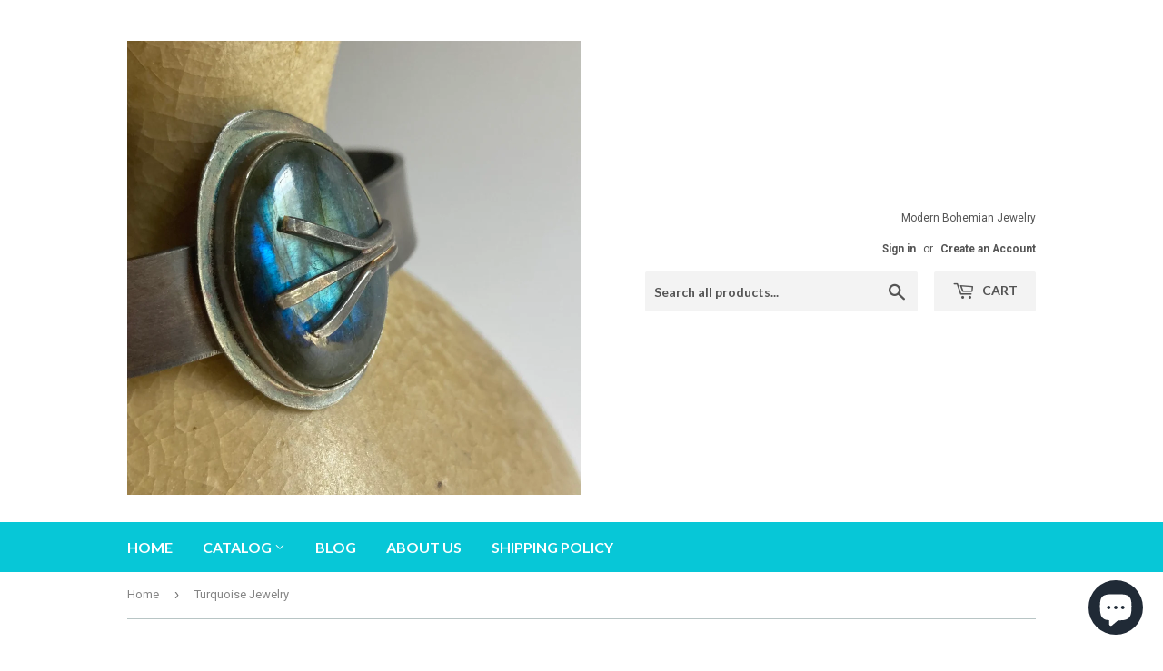

--- FILE ---
content_type: text/html; charset=utf-8
request_url: https://heartsabustin.com/collections/turquoise-jewelry?page=2
body_size: 16814
content:
<!doctype html>
<!--[if lt IE 7]><html class="no-js lt-ie9 lt-ie8 lt-ie7" lang="en"> <![endif]-->
<!--[if IE 7]><html class="no-js lt-ie9 lt-ie8" lang="en"> <![endif]-->
<!--[if IE 8]><html class="no-js lt-ie9" lang="en"> <![endif]-->
<!--[if IE 9 ]><html class="ie9 no-js"> <![endif]-->
<!--[if (gt IE 9)|!(IE)]><!--> <html class="no-touch no-js"> <!--<![endif]-->
<head><script src="https://country-blocker.zend-apps.com/script/1440/zendb8c1aae00ee0d4aa84acc071d563df92" async></script>

  <!-- Basic page needs ================================================== -->
  <meta charset="utf-8">
  <meta http-equiv="X-UA-Compatible" content="IE=edge,chrome=1">

  
  <link rel="shortcut icon" href="//heartsabustin.com/cdn/shop/files/IMG_3387_e9869ebc-6192-486a-bce2-938f62d5e9c0_32x32.JPG?v=1615921909" type="image/png" />
  

  <!-- Title and description ================================================== -->
  <title>
  Turquoise Jewelry &ndash; Page 2 &ndash; heartsabustin
  </title>
	<!-- EGGFLOW SCRIPT START --><script src="//auth.eggflow.com/scripts/secure.js?tid=5cc0b021b5e3c" async></script><!-- EGGFLOW SCRIPT END -->


  
    <meta name="description" content="A collection of earrings, rings, bracelets, and necklaces made with American Southwest turquoise.">
  

  <!-- Product meta ================================================== -->
  
<meta property="og:site_name" content="heartsabustin">
<meta property="og:url" content="https://heartsabustin.myshopify.com/collections/turquoise-jewelry?page=2">
<meta property="og:title" content="Turquoise Jewelry">
<meta property="og:type" content="website">
<meta property="og:description" content="A collection of earrings, rings, bracelets, and necklaces made with American Southwest turquoise.">



  <meta name="twitter:site" content="@heartsabustin">


  <meta name="twitter:card" content="summary">

<meta name="twitter:title" content="Turquoise Jewelry">
<meta name="twitter:description" content="A collection of earrings, rings, bracelets, and necklaces made with American Southwest turquoise.">


  <!-- Helpers ================================================== -->
  <link rel="canonical" href="https://heartsabustin.myshopify.com/collections/turquoise-jewelry?page=2">
  <meta name="viewport" content="width=device-width,initial-scale=1">

  <!-- CSS ================================================== -->
  <link href="//heartsabustin.com/cdn/shop/t/4/assets/theme.scss.css?v=45221753557477548021755787922" rel="stylesheet" type="text/css" media="all" />
  
  
  
  <link href="//fonts.googleapis.com/css?family=Roboto:400,700" rel="stylesheet" type="text/css" media="all" />



  
    
    
    <link href="//fonts.googleapis.com/css?family=Lato:700" rel="stylesheet" type="text/css" media="all" />
  



  <!-- Header hook for plugins ================================================== -->
  <script>window.performance && window.performance.mark && window.performance.mark('shopify.content_for_header.start');</script><meta name="google-site-verification" content="HwwJ6kRsxQQMl7YF1H_NOwpvSbW3pgFkdueDHJd1fvo">
<meta id="shopify-digital-wallet" name="shopify-digital-wallet" content="/13827099/digital_wallets/dialog">
<meta name="shopify-checkout-api-token" content="1e8bd702abc09066eb746fbeaaf1b0b6">
<meta id="in-context-paypal-metadata" data-shop-id="13827099" data-venmo-supported="false" data-environment="production" data-locale="en_US" data-paypal-v4="true" data-currency="USD">
<link rel="alternate" type="application/atom+xml" title="Feed" href="/collections/turquoise-jewelry.atom" />
<link rel="prev" href="/collections/turquoise-jewelry?page=1">
<link rel="alternate" type="application/json+oembed" href="https://heartsabustin.myshopify.com/collections/turquoise-jewelry.oembed?page=2">
<script async="async" src="/checkouts/internal/preloads.js?locale=en-US"></script>
<link rel="preconnect" href="https://shop.app" crossorigin="anonymous">
<script async="async" src="https://shop.app/checkouts/internal/preloads.js?locale=en-US&shop_id=13827099" crossorigin="anonymous"></script>
<script id="apple-pay-shop-capabilities" type="application/json">{"shopId":13827099,"countryCode":"US","currencyCode":"USD","merchantCapabilities":["supports3DS"],"merchantId":"gid:\/\/shopify\/Shop\/13827099","merchantName":"heartsabustin","requiredBillingContactFields":["postalAddress","email"],"requiredShippingContactFields":["postalAddress","email"],"shippingType":"shipping","supportedNetworks":["visa","masterCard","amex","discover","elo","jcb"],"total":{"type":"pending","label":"heartsabustin","amount":"1.00"},"shopifyPaymentsEnabled":true,"supportsSubscriptions":true}</script>
<script id="shopify-features" type="application/json">{"accessToken":"1e8bd702abc09066eb746fbeaaf1b0b6","betas":["rich-media-storefront-analytics"],"domain":"heartsabustin.com","predictiveSearch":true,"shopId":13827099,"locale":"en"}</script>
<script>var Shopify = Shopify || {};
Shopify.shop = "heartsabustin.myshopify.com";
Shopify.locale = "en";
Shopify.currency = {"active":"USD","rate":"1.0"};
Shopify.country = "US";
Shopify.theme = {"name":"Supply with Installments message","id":128810811542,"schema_name":"Supply","schema_version":"2.0.4","theme_store_id":679,"role":"main"};
Shopify.theme.handle = "null";
Shopify.theme.style = {"id":null,"handle":null};
Shopify.cdnHost = "heartsabustin.com/cdn";
Shopify.routes = Shopify.routes || {};
Shopify.routes.root = "/";</script>
<script type="module">!function(o){(o.Shopify=o.Shopify||{}).modules=!0}(window);</script>
<script>!function(o){function n(){var o=[];function n(){o.push(Array.prototype.slice.apply(arguments))}return n.q=o,n}var t=o.Shopify=o.Shopify||{};t.loadFeatures=n(),t.autoloadFeatures=n()}(window);</script>
<script>
  window.ShopifyPay = window.ShopifyPay || {};
  window.ShopifyPay.apiHost = "shop.app\/pay";
  window.ShopifyPay.redirectState = null;
</script>
<script id="shop-js-analytics" type="application/json">{"pageType":"collection"}</script>
<script defer="defer" async type="module" src="//heartsabustin.com/cdn/shopifycloud/shop-js/modules/v2/client.init-shop-cart-sync_D0dqhulL.en.esm.js"></script>
<script defer="defer" async type="module" src="//heartsabustin.com/cdn/shopifycloud/shop-js/modules/v2/chunk.common_CpVO7qML.esm.js"></script>
<script type="module">
  await import("//heartsabustin.com/cdn/shopifycloud/shop-js/modules/v2/client.init-shop-cart-sync_D0dqhulL.en.esm.js");
await import("//heartsabustin.com/cdn/shopifycloud/shop-js/modules/v2/chunk.common_CpVO7qML.esm.js");

  window.Shopify.SignInWithShop?.initShopCartSync?.({"fedCMEnabled":true,"windoidEnabled":true});

</script>
<script>
  window.Shopify = window.Shopify || {};
  if (!window.Shopify.featureAssets) window.Shopify.featureAssets = {};
  window.Shopify.featureAssets['shop-js'] = {"shop-cart-sync":["modules/v2/client.shop-cart-sync_D9bwt38V.en.esm.js","modules/v2/chunk.common_CpVO7qML.esm.js"],"init-fed-cm":["modules/v2/client.init-fed-cm_BJ8NPuHe.en.esm.js","modules/v2/chunk.common_CpVO7qML.esm.js"],"init-shop-email-lookup-coordinator":["modules/v2/client.init-shop-email-lookup-coordinator_pVrP2-kG.en.esm.js","modules/v2/chunk.common_CpVO7qML.esm.js"],"shop-cash-offers":["modules/v2/client.shop-cash-offers_CNh7FWN-.en.esm.js","modules/v2/chunk.common_CpVO7qML.esm.js","modules/v2/chunk.modal_DKF6x0Jh.esm.js"],"init-shop-cart-sync":["modules/v2/client.init-shop-cart-sync_D0dqhulL.en.esm.js","modules/v2/chunk.common_CpVO7qML.esm.js"],"init-windoid":["modules/v2/client.init-windoid_DaoAelzT.en.esm.js","modules/v2/chunk.common_CpVO7qML.esm.js"],"shop-toast-manager":["modules/v2/client.shop-toast-manager_1DND8Tac.en.esm.js","modules/v2/chunk.common_CpVO7qML.esm.js"],"pay-button":["modules/v2/client.pay-button_CFeQi1r6.en.esm.js","modules/v2/chunk.common_CpVO7qML.esm.js"],"shop-button":["modules/v2/client.shop-button_Ca94MDdQ.en.esm.js","modules/v2/chunk.common_CpVO7qML.esm.js"],"shop-login-button":["modules/v2/client.shop-login-button_DPYNfp1Z.en.esm.js","modules/v2/chunk.common_CpVO7qML.esm.js","modules/v2/chunk.modal_DKF6x0Jh.esm.js"],"avatar":["modules/v2/client.avatar_BTnouDA3.en.esm.js"],"shop-follow-button":["modules/v2/client.shop-follow-button_BMKh4nJE.en.esm.js","modules/v2/chunk.common_CpVO7qML.esm.js","modules/v2/chunk.modal_DKF6x0Jh.esm.js"],"init-customer-accounts-sign-up":["modules/v2/client.init-customer-accounts-sign-up_CJXi5kRN.en.esm.js","modules/v2/client.shop-login-button_DPYNfp1Z.en.esm.js","modules/v2/chunk.common_CpVO7qML.esm.js","modules/v2/chunk.modal_DKF6x0Jh.esm.js"],"init-shop-for-new-customer-accounts":["modules/v2/client.init-shop-for-new-customer-accounts_BoBxkgWu.en.esm.js","modules/v2/client.shop-login-button_DPYNfp1Z.en.esm.js","modules/v2/chunk.common_CpVO7qML.esm.js","modules/v2/chunk.modal_DKF6x0Jh.esm.js"],"init-customer-accounts":["modules/v2/client.init-customer-accounts_DCuDTzpR.en.esm.js","modules/v2/client.shop-login-button_DPYNfp1Z.en.esm.js","modules/v2/chunk.common_CpVO7qML.esm.js","modules/v2/chunk.modal_DKF6x0Jh.esm.js"],"checkout-modal":["modules/v2/client.checkout-modal_U_3e4VxF.en.esm.js","modules/v2/chunk.common_CpVO7qML.esm.js","modules/v2/chunk.modal_DKF6x0Jh.esm.js"],"lead-capture":["modules/v2/client.lead-capture_DEgn0Z8u.en.esm.js","modules/v2/chunk.common_CpVO7qML.esm.js","modules/v2/chunk.modal_DKF6x0Jh.esm.js"],"shop-login":["modules/v2/client.shop-login_CoM5QKZ_.en.esm.js","modules/v2/chunk.common_CpVO7qML.esm.js","modules/v2/chunk.modal_DKF6x0Jh.esm.js"],"payment-terms":["modules/v2/client.payment-terms_BmrqWn8r.en.esm.js","modules/v2/chunk.common_CpVO7qML.esm.js","modules/v2/chunk.modal_DKF6x0Jh.esm.js"]};
</script>
<script>(function() {
  var isLoaded = false;
  function asyncLoad() {
    if (isLoaded) return;
    isLoaded = true;
    var urls = ["https:\/\/chimpstatic.com\/mcjs-connected\/js\/users\/b2d237ed1eaa65bc2f9cfb219\/21545a97a637d9b6cfa8058ab.js?shop=heartsabustin.myshopify.com"];
    for (var i = 0; i < urls.length; i++) {
      var s = document.createElement('script');
      s.type = 'text/javascript';
      s.async = true;
      s.src = urls[i];
      var x = document.getElementsByTagName('script')[0];
      x.parentNode.insertBefore(s, x);
    }
  };
  if(window.attachEvent) {
    window.attachEvent('onload', asyncLoad);
  } else {
    window.addEventListener('load', asyncLoad, false);
  }
})();</script>
<script id="__st">var __st={"a":13827099,"offset":-18000,"reqid":"6133e1fa-ec71-4723-82ac-5c6fb726e3df-1764265092","pageurl":"heartsabustin.com\/collections\/turquoise-jewelry?page=2","u":"182870c19821","p":"collection","rtyp":"collection","rid":324114375};</script>
<script>window.ShopifyPaypalV4VisibilityTracking = true;</script>
<script id="captcha-bootstrap">!function(){'use strict';const t='contact',e='account',n='new_comment',o=[[t,t],['blogs',n],['comments',n],[t,'customer']],c=[[e,'customer_login'],[e,'guest_login'],[e,'recover_customer_password'],[e,'create_customer']],r=t=>t.map((([t,e])=>`form[action*='/${t}']:not([data-nocaptcha='true']) input[name='form_type'][value='${e}']`)).join(','),a=t=>()=>t?[...document.querySelectorAll(t)].map((t=>t.form)):[];function s(){const t=[...o],e=r(t);return a(e)}const i='password',u='form_key',d=['recaptcha-v3-token','g-recaptcha-response','h-captcha-response',i],f=()=>{try{return window.sessionStorage}catch{return}},m='__shopify_v',_=t=>t.elements[u];function p(t,e,n=!1){try{const o=window.sessionStorage,c=JSON.parse(o.getItem(e)),{data:r}=function(t){const{data:e,action:n}=t;return t[m]||n?{data:e,action:n}:{data:t,action:n}}(c);for(const[e,n]of Object.entries(r))t.elements[e]&&(t.elements[e].value=n);n&&o.removeItem(e)}catch(o){console.error('form repopulation failed',{error:o})}}const l='form_type',E='cptcha';function T(t){t.dataset[E]=!0}const w=window,h=w.document,L='Shopify',v='ce_forms',y='captcha';let A=!1;((t,e)=>{const n=(g='f06e6c50-85a8-45c8-87d0-21a2b65856fe',I='https://cdn.shopify.com/shopifycloud/storefront-forms-hcaptcha/ce_storefront_forms_captcha_hcaptcha.v1.5.2.iife.js',D={infoText:'Protected by hCaptcha',privacyText:'Privacy',termsText:'Terms'},(t,e,n)=>{const o=w[L][v],c=o.bindForm;if(c)return c(t,g,e,D).then(n);var r;o.q.push([[t,g,e,D],n]),r=I,A||(h.body.append(Object.assign(h.createElement('script'),{id:'captcha-provider',async:!0,src:r})),A=!0)});var g,I,D;w[L]=w[L]||{},w[L][v]=w[L][v]||{},w[L][v].q=[],w[L][y]=w[L][y]||{},w[L][y].protect=function(t,e){n(t,void 0,e),T(t)},Object.freeze(w[L][y]),function(t,e,n,w,h,L){const[v,y,A,g]=function(t,e,n){const i=e?o:[],u=t?c:[],d=[...i,...u],f=r(d),m=r(i),_=r(d.filter((([t,e])=>n.includes(e))));return[a(f),a(m),a(_),s()]}(w,h,L),I=t=>{const e=t.target;return e instanceof HTMLFormElement?e:e&&e.form},D=t=>v().includes(t);t.addEventListener('submit',(t=>{const e=I(t);if(!e)return;const n=D(e)&&!e.dataset.hcaptchaBound&&!e.dataset.recaptchaBound,o=_(e),c=g().includes(e)&&(!o||!o.value);(n||c)&&t.preventDefault(),c&&!n&&(function(t){try{if(!f())return;!function(t){const e=f();if(!e)return;const n=_(t);if(!n)return;const o=n.value;o&&e.removeItem(o)}(t);const e=Array.from(Array(32),(()=>Math.random().toString(36)[2])).join('');!function(t,e){_(t)||t.append(Object.assign(document.createElement('input'),{type:'hidden',name:u})),t.elements[u].value=e}(t,e),function(t,e){const n=f();if(!n)return;const o=[...t.querySelectorAll(`input[type='${i}']`)].map((({name:t})=>t)),c=[...d,...o],r={};for(const[a,s]of new FormData(t).entries())c.includes(a)||(r[a]=s);n.setItem(e,JSON.stringify({[m]:1,action:t.action,data:r}))}(t,e)}catch(e){console.error('failed to persist form',e)}}(e),e.submit())}));const S=(t,e)=>{t&&!t.dataset[E]&&(n(t,e.some((e=>e===t))),T(t))};for(const o of['focusin','change'])t.addEventListener(o,(t=>{const e=I(t);D(e)&&S(e,y())}));const B=e.get('form_key'),M=e.get(l),P=B&&M;t.addEventListener('DOMContentLoaded',(()=>{const t=y();if(P)for(const e of t)e.elements[l].value===M&&p(e,B);[...new Set([...A(),...v().filter((t=>'true'===t.dataset.shopifyCaptcha))])].forEach((e=>S(e,t)))}))}(h,new URLSearchParams(w.location.search),n,t,e,['guest_login'])})(!0,!0)}();</script>
<script integrity="sha256-52AcMU7V7pcBOXWImdc/TAGTFKeNjmkeM1Pvks/DTgc=" data-source-attribution="shopify.loadfeatures" defer="defer" src="//heartsabustin.com/cdn/shopifycloud/storefront/assets/storefront/load_feature-81c60534.js" crossorigin="anonymous"></script>
<script crossorigin="anonymous" defer="defer" src="//heartsabustin.com/cdn/shopifycloud/storefront/assets/shopify_pay/storefront-65b4c6d7.js?v=20250812"></script>
<script data-source-attribution="shopify.dynamic_checkout.dynamic.init">var Shopify=Shopify||{};Shopify.PaymentButton=Shopify.PaymentButton||{isStorefrontPortableWallets:!0,init:function(){window.Shopify.PaymentButton.init=function(){};var t=document.createElement("script");t.src="https://heartsabustin.com/cdn/shopifycloud/portable-wallets/latest/portable-wallets.en.js",t.type="module",document.head.appendChild(t)}};
</script>
<script data-source-attribution="shopify.dynamic_checkout.buyer_consent">
  function portableWalletsHideBuyerConsent(e){var t=document.getElementById("shopify-buyer-consent"),n=document.getElementById("shopify-subscription-policy-button");t&&n&&(t.classList.add("hidden"),t.setAttribute("aria-hidden","true"),n.removeEventListener("click",e))}function portableWalletsShowBuyerConsent(e){var t=document.getElementById("shopify-buyer-consent"),n=document.getElementById("shopify-subscription-policy-button");t&&n&&(t.classList.remove("hidden"),t.removeAttribute("aria-hidden"),n.addEventListener("click",e))}window.Shopify?.PaymentButton&&(window.Shopify.PaymentButton.hideBuyerConsent=portableWalletsHideBuyerConsent,window.Shopify.PaymentButton.showBuyerConsent=portableWalletsShowBuyerConsent);
</script>
<script data-source-attribution="shopify.dynamic_checkout.cart.bootstrap">document.addEventListener("DOMContentLoaded",(function(){function t(){return document.querySelector("shopify-accelerated-checkout-cart, shopify-accelerated-checkout")}if(t())Shopify.PaymentButton.init();else{new MutationObserver((function(e,n){t()&&(Shopify.PaymentButton.init(),n.disconnect())})).observe(document.body,{childList:!0,subtree:!0})}}));
</script>
<link id="shopify-accelerated-checkout-styles" rel="stylesheet" media="screen" href="https://heartsabustin.com/cdn/shopifycloud/portable-wallets/latest/accelerated-checkout-backwards-compat.css" crossorigin="anonymous">
<style id="shopify-accelerated-checkout-cart">
        #shopify-buyer-consent {
  margin-top: 1em;
  display: inline-block;
  width: 100%;
}

#shopify-buyer-consent.hidden {
  display: none;
}

#shopify-subscription-policy-button {
  background: none;
  border: none;
  padding: 0;
  text-decoration: underline;
  font-size: inherit;
  cursor: pointer;
}

#shopify-subscription-policy-button::before {
  box-shadow: none;
}

      </style>

<script>window.performance && window.performance.mark && window.performance.mark('shopify.content_for_header.end');</script>

  

<!--[if lt IE 9]>
<script src="//cdnjs.cloudflare.com/ajax/libs/html5shiv/3.7.2/html5shiv.min.js" type="text/javascript"></script>
<script src="//heartsabustin.com/cdn/shop/t/4/assets/respond.min.js?231" type="text/javascript"></script>
<link href="//heartsabustin.com/cdn/shop/t/4/assets/respond-proxy.html" id="respond-proxy" rel="respond-proxy" />
<link href="//heartsabustin.myshopify.com/search?q=e1e5f878dee9816cf94e44eb00d8ab3e" id="respond-redirect" rel="respond-redirect" />
<script src="//heartsabustin.myshopify.com/search?q=e1e5f878dee9816cf94e44eb00d8ab3e" type="text/javascript"></script>
<![endif]-->
<!--[if (lte IE 9) ]><script src="//heartsabustin.com/cdn/shop/t/4/assets/match-media.min.js?231" type="text/javascript"></script><![endif]-->


  
  

  <script src="//ajax.googleapis.com/ajax/libs/jquery/1.11.0/jquery.min.js" type="text/javascript"></script>


  <!--[if (gt IE 9)|!(IE)]><!--><script src="//heartsabustin.com/cdn/shop/t/4/assets/vendor.js?v=77006336269012142731646930506" defer="defer"></script><!--<![endif]-->
  <!--[if lte IE 9]><script src="//heartsabustin.com/cdn/shop/t/4/assets/vendor.js?v=77006336269012142731646930506"></script><![endif]-->

  <!--[if (gt IE 9)|!(IE)]><!--><script src="//heartsabustin.com/cdn/shop/t/4/assets/theme.js?v=4407056546981983751646930519" defer="defer"></script><!--<![endif]-->
  <!--[if lte IE 9]><script src="//heartsabustin.com/cdn/shop/t/4/assets/theme.js?v=4407056546981983751646930519"></script><![endif]-->


<script src="https://cdn.shopify.com/extensions/7bc9bb47-adfa-4267-963e-cadee5096caf/inbox-1252/assets/inbox-chat-loader.js" type="text/javascript" defer="defer"></script>
<meta property="og:image" content="https://cdn.shopify.com/s/files/1/1382/7099/collections/IMG_0625.JPG?v=1546437494" />
<meta property="og:image:secure_url" content="https://cdn.shopify.com/s/files/1/1382/7099/collections/IMG_0625.JPG?v=1546437494" />
<meta property="og:image:width" content="600" />
<meta property="og:image:height" content="600" />
<meta property="og:image:alt" content="Turquoise Jewelry" />
<link href="https://monorail-edge.shopifysvc.com" rel="dns-prefetch">
<script>(function(){if ("sendBeacon" in navigator && "performance" in window) {try {var session_token_from_headers = performance.getEntriesByType('navigation')[0].serverTiming.find(x => x.name == '_s').description;} catch {var session_token_from_headers = undefined;}var session_cookie_matches = document.cookie.match(/_shopify_s=([^;]*)/);var session_token_from_cookie = session_cookie_matches && session_cookie_matches.length === 2 ? session_cookie_matches[1] : "";var session_token = session_token_from_headers || session_token_from_cookie || "";function handle_abandonment_event(e) {var entries = performance.getEntries().filter(function(entry) {return /monorail-edge.shopifysvc.com/.test(entry.name);});if (!window.abandonment_tracked && entries.length === 0) {window.abandonment_tracked = true;var currentMs = Date.now();var navigation_start = performance.timing.navigationStart;var payload = {shop_id: 13827099,url: window.location.href,navigation_start,duration: currentMs - navigation_start,session_token,page_type: "collection"};window.navigator.sendBeacon("https://monorail-edge.shopifysvc.com/v1/produce", JSON.stringify({schema_id: "online_store_buyer_site_abandonment/1.1",payload: payload,metadata: {event_created_at_ms: currentMs,event_sent_at_ms: currentMs}}));}}window.addEventListener('pagehide', handle_abandonment_event);}}());</script>
<script id="web-pixels-manager-setup">(function e(e,d,r,n,o){if(void 0===o&&(o={}),!Boolean(null===(a=null===(i=window.Shopify)||void 0===i?void 0:i.analytics)||void 0===a?void 0:a.replayQueue)){var i,a;window.Shopify=window.Shopify||{};var t=window.Shopify;t.analytics=t.analytics||{};var s=t.analytics;s.replayQueue=[],s.publish=function(e,d,r){return s.replayQueue.push([e,d,r]),!0};try{self.performance.mark("wpm:start")}catch(e){}var l=function(){var e={modern:/Edge?\/(1{2}[4-9]|1[2-9]\d|[2-9]\d{2}|\d{4,})\.\d+(\.\d+|)|Firefox\/(1{2}[4-9]|1[2-9]\d|[2-9]\d{2}|\d{4,})\.\d+(\.\d+|)|Chrom(ium|e)\/(9{2}|\d{3,})\.\d+(\.\d+|)|(Maci|X1{2}).+ Version\/(15\.\d+|(1[6-9]|[2-9]\d|\d{3,})\.\d+)([,.]\d+|)( \(\w+\)|)( Mobile\/\w+|) Safari\/|Chrome.+OPR\/(9{2}|\d{3,})\.\d+\.\d+|(CPU[ +]OS|iPhone[ +]OS|CPU[ +]iPhone|CPU IPhone OS|CPU iPad OS)[ +]+(15[._]\d+|(1[6-9]|[2-9]\d|\d{3,})[._]\d+)([._]\d+|)|Android:?[ /-](13[3-9]|1[4-9]\d|[2-9]\d{2}|\d{4,})(\.\d+|)(\.\d+|)|Android.+Firefox\/(13[5-9]|1[4-9]\d|[2-9]\d{2}|\d{4,})\.\d+(\.\d+|)|Android.+Chrom(ium|e)\/(13[3-9]|1[4-9]\d|[2-9]\d{2}|\d{4,})\.\d+(\.\d+|)|SamsungBrowser\/([2-9]\d|\d{3,})\.\d+/,legacy:/Edge?\/(1[6-9]|[2-9]\d|\d{3,})\.\d+(\.\d+|)|Firefox\/(5[4-9]|[6-9]\d|\d{3,})\.\d+(\.\d+|)|Chrom(ium|e)\/(5[1-9]|[6-9]\d|\d{3,})\.\d+(\.\d+|)([\d.]+$|.*Safari\/(?![\d.]+ Edge\/[\d.]+$))|(Maci|X1{2}).+ Version\/(10\.\d+|(1[1-9]|[2-9]\d|\d{3,})\.\d+)([,.]\d+|)( \(\w+\)|)( Mobile\/\w+|) Safari\/|Chrome.+OPR\/(3[89]|[4-9]\d|\d{3,})\.\d+\.\d+|(CPU[ +]OS|iPhone[ +]OS|CPU[ +]iPhone|CPU IPhone OS|CPU iPad OS)[ +]+(10[._]\d+|(1[1-9]|[2-9]\d|\d{3,})[._]\d+)([._]\d+|)|Android:?[ /-](13[3-9]|1[4-9]\d|[2-9]\d{2}|\d{4,})(\.\d+|)(\.\d+|)|Mobile Safari.+OPR\/([89]\d|\d{3,})\.\d+\.\d+|Android.+Firefox\/(13[5-9]|1[4-9]\d|[2-9]\d{2}|\d{4,})\.\d+(\.\d+|)|Android.+Chrom(ium|e)\/(13[3-9]|1[4-9]\d|[2-9]\d{2}|\d{4,})\.\d+(\.\d+|)|Android.+(UC? ?Browser|UCWEB|U3)[ /]?(15\.([5-9]|\d{2,})|(1[6-9]|[2-9]\d|\d{3,})\.\d+)\.\d+|SamsungBrowser\/(5\.\d+|([6-9]|\d{2,})\.\d+)|Android.+MQ{2}Browser\/(14(\.(9|\d{2,})|)|(1[5-9]|[2-9]\d|\d{3,})(\.\d+|))(\.\d+|)|K[Aa][Ii]OS\/(3\.\d+|([4-9]|\d{2,})\.\d+)(\.\d+|)/},d=e.modern,r=e.legacy,n=navigator.userAgent;return n.match(d)?"modern":n.match(r)?"legacy":"unknown"}(),u="modern"===l?"modern":"legacy",c=(null!=n?n:{modern:"",legacy:""})[u],f=function(e){return[e.baseUrl,"/wpm","/b",e.hashVersion,"modern"===e.buildTarget?"m":"l",".js"].join("")}({baseUrl:d,hashVersion:r,buildTarget:u}),m=function(e){var d=e.version,r=e.bundleTarget,n=e.surface,o=e.pageUrl,i=e.monorailEndpoint;return{emit:function(e){var a=e.status,t=e.errorMsg,s=(new Date).getTime(),l=JSON.stringify({metadata:{event_sent_at_ms:s},events:[{schema_id:"web_pixels_manager_load/3.1",payload:{version:d,bundle_target:r,page_url:o,status:a,surface:n,error_msg:t},metadata:{event_created_at_ms:s}}]});if(!i)return console&&console.warn&&console.warn("[Web Pixels Manager] No Monorail endpoint provided, skipping logging."),!1;try{return self.navigator.sendBeacon.bind(self.navigator)(i,l)}catch(e){}var u=new XMLHttpRequest;try{return u.open("POST",i,!0),u.setRequestHeader("Content-Type","text/plain"),u.send(l),!0}catch(e){return console&&console.warn&&console.warn("[Web Pixels Manager] Got an unhandled error while logging to Monorail."),!1}}}}({version:r,bundleTarget:l,surface:e.surface,pageUrl:self.location.href,monorailEndpoint:e.monorailEndpoint});try{o.browserTarget=l,function(e){var d=e.src,r=e.async,n=void 0===r||r,o=e.onload,i=e.onerror,a=e.sri,t=e.scriptDataAttributes,s=void 0===t?{}:t,l=document.createElement("script"),u=document.querySelector("head"),c=document.querySelector("body");if(l.async=n,l.src=d,a&&(l.integrity=a,l.crossOrigin="anonymous"),s)for(var f in s)if(Object.prototype.hasOwnProperty.call(s,f))try{l.dataset[f]=s[f]}catch(e){}if(o&&l.addEventListener("load",o),i&&l.addEventListener("error",i),u)u.appendChild(l);else{if(!c)throw new Error("Did not find a head or body element to append the script");c.appendChild(l)}}({src:f,async:!0,onload:function(){if(!function(){var e,d;return Boolean(null===(d=null===(e=window.Shopify)||void 0===e?void 0:e.analytics)||void 0===d?void 0:d.initialized)}()){var d=window.webPixelsManager.init(e)||void 0;if(d){var r=window.Shopify.analytics;r.replayQueue.forEach((function(e){var r=e[0],n=e[1],o=e[2];d.publishCustomEvent(r,n,o)})),r.replayQueue=[],r.publish=d.publishCustomEvent,r.visitor=d.visitor,r.initialized=!0}}},onerror:function(){return m.emit({status:"failed",errorMsg:"".concat(f," has failed to load")})},sri:function(e){var d=/^sha384-[A-Za-z0-9+/=]+$/;return"string"==typeof e&&d.test(e)}(c)?c:"",scriptDataAttributes:o}),m.emit({status:"loading"})}catch(e){m.emit({status:"failed",errorMsg:(null==e?void 0:e.message)||"Unknown error"})}}})({shopId: 13827099,storefrontBaseUrl: "https://heartsabustin.myshopify.com",extensionsBaseUrl: "https://extensions.shopifycdn.com/cdn/shopifycloud/web-pixels-manager",monorailEndpoint: "https://monorail-edge.shopifysvc.com/unstable/produce_batch",surface: "storefront-renderer",enabledBetaFlags: ["2dca8a86"],webPixelsConfigList: [{"id":"604209302","configuration":"{\"config\":\"{\\\"pixel_id\\\":\\\"GT-MK92TMS\\\",\\\"target_country\\\":\\\"US\\\",\\\"gtag_events\\\":[{\\\"type\\\":\\\"purchase\\\",\\\"action_label\\\":\\\"MC-119FPN0KGW\\\"},{\\\"type\\\":\\\"page_view\\\",\\\"action_label\\\":\\\"MC-119FPN0KGW\\\"},{\\\"type\\\":\\\"view_item\\\",\\\"action_label\\\":\\\"MC-119FPN0KGW\\\"}],\\\"enable_monitoring_mode\\\":false}\"}","eventPayloadVersion":"v1","runtimeContext":"OPEN","scriptVersion":"b2a88bafab3e21179ed38636efcd8a93","type":"APP","apiClientId":1780363,"privacyPurposes":[],"dataSharingAdjustments":{"protectedCustomerApprovalScopes":["read_customer_address","read_customer_email","read_customer_name","read_customer_personal_data","read_customer_phone"]}},{"id":"55115926","configuration":"{\"tagID\":\"2613567353998\"}","eventPayloadVersion":"v1","runtimeContext":"STRICT","scriptVersion":"18031546ee651571ed29edbe71a3550b","type":"APP","apiClientId":3009811,"privacyPurposes":["ANALYTICS","MARKETING","SALE_OF_DATA"],"dataSharingAdjustments":{"protectedCustomerApprovalScopes":["read_customer_address","read_customer_email","read_customer_name","read_customer_personal_data","read_customer_phone"]}},{"id":"107577494","eventPayloadVersion":"v1","runtimeContext":"LAX","scriptVersion":"1","type":"CUSTOM","privacyPurposes":["ANALYTICS"],"name":"Google Analytics tag (migrated)"},{"id":"shopify-app-pixel","configuration":"{}","eventPayloadVersion":"v1","runtimeContext":"STRICT","scriptVersion":"0450","apiClientId":"shopify-pixel","type":"APP","privacyPurposes":["ANALYTICS","MARKETING"]},{"id":"shopify-custom-pixel","eventPayloadVersion":"v1","runtimeContext":"LAX","scriptVersion":"0450","apiClientId":"shopify-pixel","type":"CUSTOM","privacyPurposes":["ANALYTICS","MARKETING"]}],isMerchantRequest: false,initData: {"shop":{"name":"heartsabustin","paymentSettings":{"currencyCode":"USD"},"myshopifyDomain":"heartsabustin.myshopify.com","countryCode":"US","storefrontUrl":"https:\/\/heartsabustin.myshopify.com"},"customer":null,"cart":null,"checkout":null,"productVariants":[],"purchasingCompany":null},},"https://heartsabustin.com/cdn","ae1676cfwd2530674p4253c800m34e853cb",{"modern":"","legacy":""},{"shopId":"13827099","storefrontBaseUrl":"https:\/\/heartsabustin.myshopify.com","extensionBaseUrl":"https:\/\/extensions.shopifycdn.com\/cdn\/shopifycloud\/web-pixels-manager","surface":"storefront-renderer","enabledBetaFlags":"[\"2dca8a86\"]","isMerchantRequest":"false","hashVersion":"ae1676cfwd2530674p4253c800m34e853cb","publish":"custom","events":"[[\"page_viewed\",{}],[\"collection_viewed\",{\"collection\":{\"id\":\"324114375\",\"title\":\"Turquoise Jewelry\",\"productVariants\":[{\"price\":{\"amount\":225.0,\"currencyCode\":\"USD\"},\"product\":{\"title\":\"Campitos Turquoise Cluster Ring - Size 9\",\"vendor\":\"heartsabustin\",\"id\":\"11556033427\",\"untranslatedTitle\":\"Campitos Turquoise Cluster Ring - Size 9\",\"url\":\"\/products\/campitos-turquoise-cluster-ring-size-9\",\"type\":\"ring\"},\"id\":\"45920812499\",\"image\":{\"src\":\"\/\/heartsabustin.com\/cdn\/shop\/products\/IMG_0725.JPG?v=1499278308\"},\"sku\":\"\",\"title\":\"Default Title\",\"untranslatedTitle\":\"Default Title\"},{\"price\":{\"amount\":230.0,\"currencyCode\":\"USD\"},\"product\":{\"title\":\"Kingman Turquoise Double Cuff with Scalloped Edge\",\"vendor\":\"heartsabustin\",\"id\":\"11129928851\",\"untranslatedTitle\":\"Kingman Turquoise Double Cuff with Scalloped Edge\",\"url\":\"\/products\/kingman-turquoise-double-cuff-with-scalloped-edge\",\"type\":\"cuff bracelet\"},\"id\":\"43882984083\",\"image\":{\"src\":\"\/\/heartsabustin.com\/cdn\/shop\/products\/IMG_0682.JPG?v=1496766298\"},\"sku\":\"\",\"title\":\"Default Title\",\"untranslatedTitle\":\"Default Title\"},{\"price\":{\"amount\":195.0,\"currencyCode\":\"USD\"},\"product\":{\"title\":\"Royston Turquoise Saddle Ring\",\"vendor\":\"heartsabustin\",\"id\":\"10249146899\",\"untranslatedTitle\":\"Royston Turquoise Saddle Ring\",\"url\":\"\/products\/royston-turquoise-saddle-ring\",\"type\":\"ring\"},\"id\":\"41536112851\",\"image\":{\"src\":\"\/\/heartsabustin.com\/cdn\/shop\/products\/IMG_0582.JPG?v=1491590691\"},\"sku\":\"\",\"title\":\"Default Title\",\"untranslatedTitle\":\"Default Title\"},{\"price\":{\"amount\":95.0,\"currencyCode\":\"USD\"},\"product\":{\"title\":\"Old STock Turquoise Ring - Size 8 Ring\",\"vendor\":\"heartsabustin\",\"id\":\"9896236359\",\"untranslatedTitle\":\"Old STock Turquoise Ring - Size 8 Ring\",\"url\":\"\/products\/old-stock-turquoise-ring-size-8-ring\",\"type\":\"ring\"},\"id\":\"39067318471\",\"image\":{\"src\":\"\/\/heartsabustin.com\/cdn\/shop\/products\/IMG_3306.JPG?v=1487434384\"},\"sku\":\"\",\"title\":\"Default Title\",\"untranslatedTitle\":\"Default Title\"},{\"price\":{\"amount\":145.0,\"currencyCode\":\"USD\"},\"product\":{\"title\":\"Silver Flower and Kingman Turquoise Leaf Necklace\",\"vendor\":\"heartsabustin\",\"id\":\"9519774407\",\"untranslatedTitle\":\"Silver Flower and Kingman Turquoise Leaf Necklace\",\"url\":\"\/products\/silver-flower-and-kingman-turquoise-leaf-necklace\",\"type\":\"necklace\"},\"id\":\"34972628679\",\"image\":{\"src\":\"\/\/heartsabustin.com\/cdn\/shop\/products\/IMG_0206.JPG?v=1481226532\"},\"sku\":\"\",\"title\":\"Default Title\",\"untranslatedTitle\":\"Default Title\"},{\"price\":{\"amount\":120.0,\"currencyCode\":\"USD\"},\"product\":{\"title\":\"Carved Kingman Turquoise Leaf Necklace\",\"vendor\":\"heartsabustin\",\"id\":\"9519724103\",\"untranslatedTitle\":\"Carved Kingman Turquoise Leaf Necklace\",\"url\":\"\/products\/carved-kingman-turquoise-leaf-necklace\",\"type\":\"Necklace\"},\"id\":\"34972501191\",\"image\":{\"src\":\"\/\/heartsabustin.com\/cdn\/shop\/products\/IMG_0199.JPG?v=1481225895\"},\"sku\":\"\",\"title\":\"Default Title\",\"untranslatedTitle\":\"Default Title\"},{\"price\":{\"amount\":275.0,\"currencyCode\":\"USD\"},\"product\":{\"title\":\"Alacron Turquoise Link Bracelet in Sterling Silver\",\"vendor\":\"heartsabustin\",\"id\":\"9265716295\",\"untranslatedTitle\":\"Alacron Turquoise Link Bracelet in Sterling Silver\",\"url\":\"\/products\/alacron-turquoise-link-bracelet-in-sterling-silver\",\"type\":\"Bracelet\"},\"id\":\"32700208391\",\"image\":{\"src\":\"\/\/heartsabustin.com\/cdn\/shop\/products\/IMG_0093.JPG?v=1476986132\"},\"sku\":\"\",\"title\":\"Default Title\",\"untranslatedTitle\":\"Default Title\"},{\"price\":{\"amount\":125.0,\"currencyCode\":\"USD\"},\"product\":{\"title\":\"Alacron Turquoise Hand Stamped Charm Necklace\",\"vendor\":\"heartsabustin\",\"id\":\"9259452231\",\"untranslatedTitle\":\"Alacron Turquoise Hand Stamped Charm Necklace\",\"url\":\"\/products\/alacron-turquoise-hand-stamped-charm-necklace\",\"type\":\"Necklace\"},\"id\":\"32607242119\",\"image\":{\"src\":\"\/\/heartsabustin.com\/cdn\/shop\/products\/image_02d35289-927f-46e4-aa32-ee9ee07a81ec.jpg?v=1476822554\"},\"sku\":\"\",\"title\":\"Shiny\",\"untranslatedTitle\":\"Shiny\"},{\"price\":{\"amount\":175.0,\"currencyCode\":\"USD\"},\"product\":{\"title\":\"Hand Stamped Fox Mine Turquoise Necklace\",\"vendor\":\"heartsabustin\",\"id\":\"9078464583\",\"untranslatedTitle\":\"Hand Stamped Fox Mine Turquoise Necklace\",\"url\":\"\/products\/hand-stamped-fox-mine-turquoise-necklace\",\"type\":\"Necklace\"},\"id\":\"30661722631\",\"image\":{\"src\":\"\/\/heartsabustin.com\/cdn\/shop\/products\/IMG_4170.JPG?v=1474041908\"},\"sku\":\"\",\"title\":\"Default Title\",\"untranslatedTitle\":\"Default Title\"},{\"price\":{\"amount\":115.0,\"currencyCode\":\"USD\"},\"product\":{\"title\":\"Turquoise Ring - Size 8\",\"vendor\":\"heartsabustin\",\"id\":\"7816146375\",\"untranslatedTitle\":\"Turquoise Ring - Size 8\",\"url\":\"\/products\/turquoise-ring-size-8-turquoise-ring-handmade-turquoise-jewelry-southwestern-style-modern-southwest-ring\",\"type\":\"ring\"},\"id\":\"24773553159\",\"image\":{\"src\":\"\/\/heartsabustin.com\/cdn\/shop\/products\/il_fullxfull.847321431_mj3z.jpg?v=1468353102\"},\"sku\":\"\",\"title\":\"Default Title\",\"untranslatedTitle\":\"Default Title\"},{\"price\":{\"amount\":105.0,\"currencyCode\":\"USD\"},\"product\":{\"title\":\"Fox Mine Turquoise Ring - Size 8 Ring\",\"vendor\":\"heartsabustin\",\"id\":\"7816122951\",\"untranslatedTitle\":\"Fox Mine Turquoise Ring - Size 8 Ring\",\"url\":\"\/products\/turquoise-ring-size-8-ring-fox-mine-turquoise-ring-turquoise-jewelry-statement-ring\",\"type\":\"ring\"},\"id\":\"24773507463\",\"image\":{\"src\":\"\/\/heartsabustin.com\/cdn\/shop\/products\/il_fullxfull.1039073355_ftrl.jpg?v=1468353077\"},\"sku\":\"\",\"title\":\"Shiny\",\"untranslatedTitle\":\"Shiny\"},{\"price\":{\"amount\":110.0,\"currencyCode\":\"USD\"},\"product\":{\"title\":\"Kingman Turquoise Ring with 18K Gold Accent - Size 5 Ring\",\"vendor\":\"heartsabustin\",\"id\":\"7816052359\",\"untranslatedTitle\":\"Kingman Turquoise Ring with 18K Gold Accent - Size 5 Ring\",\"url\":\"\/products\/kingman-turquoise-ring-with-18k-gold-accent-size-5-ring\",\"type\":\"Ring\"},\"id\":\"24773373959\",\"image\":{\"src\":\"\/\/heartsabustin.com\/cdn\/shop\/products\/IMG_1284.JPG?v=1528488140\"},\"sku\":\"\",\"title\":\"Default Title\",\"untranslatedTitle\":\"Default Title\"}]}}]]"});</script><script>
  window.ShopifyAnalytics = window.ShopifyAnalytics || {};
  window.ShopifyAnalytics.meta = window.ShopifyAnalytics.meta || {};
  window.ShopifyAnalytics.meta.currency = 'USD';
  var meta = {"products":[{"id":11556033427,"gid":"gid:\/\/shopify\/Product\/11556033427","vendor":"heartsabustin","type":"ring","variants":[{"id":45920812499,"price":22500,"name":"Campitos Turquoise Cluster Ring - Size 9","public_title":null,"sku":""}],"remote":false},{"id":11129928851,"gid":"gid:\/\/shopify\/Product\/11129928851","vendor":"heartsabustin","type":"cuff bracelet","variants":[{"id":43882984083,"price":23000,"name":"Kingman Turquoise Double Cuff with Scalloped Edge","public_title":null,"sku":""}],"remote":false},{"id":10249146899,"gid":"gid:\/\/shopify\/Product\/10249146899","vendor":"heartsabustin","type":"ring","variants":[{"id":41536112851,"price":19500,"name":"Royston Turquoise Saddle Ring","public_title":null,"sku":""}],"remote":false},{"id":9896236359,"gid":"gid:\/\/shopify\/Product\/9896236359","vendor":"heartsabustin","type":"ring","variants":[{"id":39067318471,"price":9500,"name":"Old STock Turquoise Ring - Size 8 Ring","public_title":null,"sku":""}],"remote":false},{"id":9519774407,"gid":"gid:\/\/shopify\/Product\/9519774407","vendor":"heartsabustin","type":"necklace","variants":[{"id":34972628679,"price":14500,"name":"Silver Flower and Kingman Turquoise Leaf Necklace","public_title":null,"sku":""}],"remote":false},{"id":9519724103,"gid":"gid:\/\/shopify\/Product\/9519724103","vendor":"heartsabustin","type":"Necklace","variants":[{"id":34972501191,"price":12000,"name":"Carved Kingman Turquoise Leaf Necklace","public_title":null,"sku":""}],"remote":false},{"id":9265716295,"gid":"gid:\/\/shopify\/Product\/9265716295","vendor":"heartsabustin","type":"Bracelet","variants":[{"id":32700208391,"price":27500,"name":"Alacron Turquoise Link Bracelet in Sterling Silver","public_title":null,"sku":""}],"remote":false},{"id":9259452231,"gid":"gid:\/\/shopify\/Product\/9259452231","vendor":"heartsabustin","type":"Necklace","variants":[{"id":32607242119,"price":12500,"name":"Alacron Turquoise Hand Stamped Charm Necklace - Shiny","public_title":"Shiny","sku":""},{"id":32607242183,"price":12500,"name":"Alacron Turquoise Hand Stamped Charm Necklace - Oxidized","public_title":"Oxidized","sku":""}],"remote":false},{"id":9078464583,"gid":"gid:\/\/shopify\/Product\/9078464583","vendor":"heartsabustin","type":"Necklace","variants":[{"id":30661722631,"price":17500,"name":"Hand Stamped Fox Mine Turquoise Necklace","public_title":null,"sku":""}],"remote":false},{"id":7816146375,"gid":"gid:\/\/shopify\/Product\/7816146375","vendor":"heartsabustin","type":"ring","variants":[{"id":24773553159,"price":11500,"name":"Turquoise Ring - Size 8","public_title":null,"sku":""}],"remote":false},{"id":7816122951,"gid":"gid:\/\/shopify\/Product\/7816122951","vendor":"heartsabustin","type":"ring","variants":[{"id":24773507463,"price":10500,"name":"Fox Mine Turquoise Ring - Size 8 Ring - Shiny","public_title":"Shiny","sku":""},{"id":24773507591,"price":10500,"name":"Fox Mine Turquoise Ring - Size 8 Ring - Oxidized","public_title":"Oxidized","sku":""}],"remote":false},{"id":7816052359,"gid":"gid:\/\/shopify\/Product\/7816052359","vendor":"heartsabustin","type":"Ring","variants":[{"id":24773373959,"price":11000,"name":"Kingman Turquoise Ring with 18K Gold Accent - Size 5 Ring","public_title":null,"sku":""}],"remote":false}],"page":{"pageType":"collection","resourceType":"collection","resourceId":324114375}};
  for (var attr in meta) {
    window.ShopifyAnalytics.meta[attr] = meta[attr];
  }
</script>
<script class="analytics">
  (function () {
    var customDocumentWrite = function(content) {
      var jquery = null;

      if (window.jQuery) {
        jquery = window.jQuery;
      } else if (window.Checkout && window.Checkout.$) {
        jquery = window.Checkout.$;
      }

      if (jquery) {
        jquery('body').append(content);
      }
    };

    var hasLoggedConversion = function(token) {
      if (token) {
        return document.cookie.indexOf('loggedConversion=' + token) !== -1;
      }
      return false;
    }

    var setCookieIfConversion = function(token) {
      if (token) {
        var twoMonthsFromNow = new Date(Date.now());
        twoMonthsFromNow.setMonth(twoMonthsFromNow.getMonth() + 2);

        document.cookie = 'loggedConversion=' + token + '; expires=' + twoMonthsFromNow;
      }
    }

    var trekkie = window.ShopifyAnalytics.lib = window.trekkie = window.trekkie || [];
    if (trekkie.integrations) {
      return;
    }
    trekkie.methods = [
      'identify',
      'page',
      'ready',
      'track',
      'trackForm',
      'trackLink'
    ];
    trekkie.factory = function(method) {
      return function() {
        var args = Array.prototype.slice.call(arguments);
        args.unshift(method);
        trekkie.push(args);
        return trekkie;
      };
    };
    for (var i = 0; i < trekkie.methods.length; i++) {
      var key = trekkie.methods[i];
      trekkie[key] = trekkie.factory(key);
    }
    trekkie.load = function(config) {
      trekkie.config = config || {};
      trekkie.config.initialDocumentCookie = document.cookie;
      var first = document.getElementsByTagName('script')[0];
      var script = document.createElement('script');
      script.type = 'text/javascript';
      script.onerror = function(e) {
        var scriptFallback = document.createElement('script');
        scriptFallback.type = 'text/javascript';
        scriptFallback.onerror = function(error) {
                var Monorail = {
      produce: function produce(monorailDomain, schemaId, payload) {
        var currentMs = new Date().getTime();
        var event = {
          schema_id: schemaId,
          payload: payload,
          metadata: {
            event_created_at_ms: currentMs,
            event_sent_at_ms: currentMs
          }
        };
        return Monorail.sendRequest("https://" + monorailDomain + "/v1/produce", JSON.stringify(event));
      },
      sendRequest: function sendRequest(endpointUrl, payload) {
        // Try the sendBeacon API
        if (window && window.navigator && typeof window.navigator.sendBeacon === 'function' && typeof window.Blob === 'function' && !Monorail.isIos12()) {
          var blobData = new window.Blob([payload], {
            type: 'text/plain'
          });

          if (window.navigator.sendBeacon(endpointUrl, blobData)) {
            return true;
          } // sendBeacon was not successful

        } // XHR beacon

        var xhr = new XMLHttpRequest();

        try {
          xhr.open('POST', endpointUrl);
          xhr.setRequestHeader('Content-Type', 'text/plain');
          xhr.send(payload);
        } catch (e) {
          console.log(e);
        }

        return false;
      },
      isIos12: function isIos12() {
        return window.navigator.userAgent.lastIndexOf('iPhone; CPU iPhone OS 12_') !== -1 || window.navigator.userAgent.lastIndexOf('iPad; CPU OS 12_') !== -1;
      }
    };
    Monorail.produce('monorail-edge.shopifysvc.com',
      'trekkie_storefront_load_errors/1.1',
      {shop_id: 13827099,
      theme_id: 128810811542,
      app_name: "storefront",
      context_url: window.location.href,
      source_url: "//heartsabustin.com/cdn/s/trekkie.storefront.3c703df509f0f96f3237c9daa54e2777acf1a1dd.min.js"});

        };
        scriptFallback.async = true;
        scriptFallback.src = '//heartsabustin.com/cdn/s/trekkie.storefront.3c703df509f0f96f3237c9daa54e2777acf1a1dd.min.js';
        first.parentNode.insertBefore(scriptFallback, first);
      };
      script.async = true;
      script.src = '//heartsabustin.com/cdn/s/trekkie.storefront.3c703df509f0f96f3237c9daa54e2777acf1a1dd.min.js';
      first.parentNode.insertBefore(script, first);
    };
    trekkie.load(
      {"Trekkie":{"appName":"storefront","development":false,"defaultAttributes":{"shopId":13827099,"isMerchantRequest":null,"themeId":128810811542,"themeCityHash":"14665273615353844674","contentLanguage":"en","currency":"USD","eventMetadataId":"a469374d-8c03-4704-b162-d0fd452d4099"},"isServerSideCookieWritingEnabled":true,"monorailRegion":"shop_domain","enabledBetaFlags":["f0df213a"]},"Session Attribution":{},"S2S":{"facebookCapiEnabled":false,"source":"trekkie-storefront-renderer","apiClientId":580111}}
    );

    var loaded = false;
    trekkie.ready(function() {
      if (loaded) return;
      loaded = true;

      window.ShopifyAnalytics.lib = window.trekkie;

      var originalDocumentWrite = document.write;
      document.write = customDocumentWrite;
      try { window.ShopifyAnalytics.merchantGoogleAnalytics.call(this); } catch(error) {};
      document.write = originalDocumentWrite;

      window.ShopifyAnalytics.lib.page(null,{"pageType":"collection","resourceType":"collection","resourceId":324114375,"shopifyEmitted":true});

      var match = window.location.pathname.match(/checkouts\/(.+)\/(thank_you|post_purchase)/)
      var token = match? match[1]: undefined;
      if (!hasLoggedConversion(token)) {
        setCookieIfConversion(token);
        window.ShopifyAnalytics.lib.track("Viewed Product Category",{"currency":"USD","category":"Collection: turquoise-jewelry","collectionName":"turquoise-jewelry","collectionId":324114375,"nonInteraction":true},undefined,undefined,{"shopifyEmitted":true});
      }
    });


        var eventsListenerScript = document.createElement('script');
        eventsListenerScript.async = true;
        eventsListenerScript.src = "//heartsabustin.com/cdn/shopifycloud/storefront/assets/shop_events_listener-3da45d37.js";
        document.getElementsByTagName('head')[0].appendChild(eventsListenerScript);

})();</script>
  <script>
  if (!window.ga || (window.ga && typeof window.ga !== 'function')) {
    window.ga = function ga() {
      (window.ga.q = window.ga.q || []).push(arguments);
      if (window.Shopify && window.Shopify.analytics && typeof window.Shopify.analytics.publish === 'function') {
        window.Shopify.analytics.publish("ga_stub_called", {}, {sendTo: "google_osp_migration"});
      }
      console.error("Shopify's Google Analytics stub called with:", Array.from(arguments), "\nSee https://help.shopify.com/manual/promoting-marketing/pixels/pixel-migration#google for more information.");
    };
    if (window.Shopify && window.Shopify.analytics && typeof window.Shopify.analytics.publish === 'function') {
      window.Shopify.analytics.publish("ga_stub_initialized", {}, {sendTo: "google_osp_migration"});
    }
  }
</script>
<script
  defer
  src="https://heartsabustin.com/cdn/shopifycloud/perf-kit/shopify-perf-kit-2.1.2.min.js"
  data-application="storefront-renderer"
  data-shop-id="13827099"
  data-render-region="gcp-us-central1"
  data-page-type="collection"
  data-theme-instance-id="128810811542"
  data-theme-name="Supply"
  data-theme-version="2.0.4"
  data-monorail-region="shop_domain"
  data-resource-timing-sampling-rate="10"
  data-shs="true"
  data-shs-beacon="true"
  data-shs-export-with-fetch="true"
  data-shs-logs-sample-rate="1"
></script>
</head>

<body id="turquoise-jewelry" class="template-collection" >

  <div id="shopify-section-header" class="shopify-section header-section"><header class="site-header" role="banner" data-section-id="header" data-section-type="header-section">
  <div class="wrapper">

    <div class="grid--full">
      <div class="grid-item large--one-half">
        
          <div class="h1 header-logo" itemscope itemtype="http://schema.org/Organization">
        
          
          
            <a href="/" itemprop="url">
              <img src="//heartsabustin.com/cdn/shop/files/34E94D7F-A697-4DB2-92BD-DD5BE9B2E1BF_1000x.jpg?v=1747938557"
                   srcset="//heartsabustin.com/cdn/shop/files/34E94D7F-A697-4DB2-92BD-DD5BE9B2E1BF_1000x.jpg?v=1747938557 1x, //heartsabustin.com/cdn/shop/files/34E94D7F-A697-4DB2-92BD-DD5BE9B2E1BF_1000x@2x.jpg?v=1747938557 2x"
                   alt="heartsabustin"
                   itemprop="logo">
            </a>
          
        
          </div>
        
      </div>

      <div class="grid-item large--one-half text-center large--text-right">
        
          <div class="site-header--text-links">
            
              <div class="rte">
                <p>Modern Bohemian Jewelry</p><p></p>
            </div>
            

            
              <span class="site-header--meta-links medium-down--hide">
                
                  <a href="/account/login" id="customer_login_link">Sign in</a>
                  <span class="site-header--spacer">or</span>
                  <a href="/account/register" id="customer_register_link">Create an Account</a>
                
              </span>
            
          </div>

          <br class="medium-down--hide">
        

        <form action="/search" method="get" class="search-bar" role="search">
  <input type="hidden" name="type" value="product">

  <input type="search" name="q" value="" placeholder="Search all products..." aria-label="Search all products...">
  <button type="submit" class="search-bar--submit icon-fallback-text">
    <span class="icon icon-search" aria-hidden="true"></span>
    <span class="fallback-text">Search</span>
  </button>
</form>


        <a href="/cart" class="header-cart-btn cart-toggle">
          <span class="icon icon-cart"></span>
          Cart <span class="cart-count cart-badge--desktop hidden-count">0</span>
        </a>
      </div>
    </div>

  </div>
</header>

<nav class="nav-bar" role="navigation">
  <div class="wrapper">
    <form action="/search" method="get" class="search-bar" role="search">
  <input type="hidden" name="type" value="product">

  <input type="search" name="q" value="" placeholder="Search all products..." aria-label="Search all products...">
  <button type="submit" class="search-bar--submit icon-fallback-text">
    <span class="icon icon-search" aria-hidden="true"></span>
    <span class="fallback-text">Search</span>
  </button>
</form>

    <ul class="site-nav" id="accessibleNav">
  
  <li class="large--hide">
    <a href="/">Home</a>
  </li>
  
  
    
    
      <li >
        <a href="/collections/all">Home</a>
      </li>
    
  
    
    
      <li class="site-nav--has-dropdown" aria-haspopup="true">
        <a href="/collections/all">
          catalog
          <span class="icon-fallback-text">
            <span class="icon icon-arrow-down" aria-hidden="true"></span>
          </span>
        </a>
        <ul class="site-nav--dropdown">
          
            <li ><a href="/collections/necklaces">Necklaces</a></li>
          
            <li ><a href="/collections/cuff-bracelets">Cuff Bracelets</a></li>
          
            <li ><a href="/collections/best-sellers">Best Sellers</a></li>
          
            <li ><a href="/collections/bangle-bracelets">Bangle Bracelets</a></li>
          
            <li ><a href="/collections/beaded-bracelets">Beaded Bracelets</a></li>
          
            <li ><a href="/collections/earrings">Earrings</a></li>
          
            <li ><a href="/collections/rings">Rings</a></li>
          
            <li ><a href="/collections/sterling-silver-bracelets">Sterling Silver Bracelets</a></li>
          
            <li class="site-nav--active"><a href="/collections/turquoise-jewelry">Turquoise Jewelry</a></li>
          
            <li ><a href="/collections/hand-forged-table-decor">Napkin Rings</a></li>
          
            <li ><a href="/collections/made-to-order-items">Made to Order</a></li>
          
            <li ><a href="/collections/clearance">Clearance</a></li>
          
        </ul>
      </li>
    
  
    
    
      <li >
        <a href="/blogs/news">Blog</a>
      </li>
    
  
    
    
      <li >
        <a href="/pages/about-us">About us</a>
      </li>
    
  
    
    
      <li >
        <a href="/pages/shipping-policy">Shipping Policy</a>
      </li>
    
  

  
    
      <li class="customer-navlink large--hide"><a href="/account/login" id="customer_login_link">Sign in</a></li>
      <li class="customer-navlink large--hide"><a href="/account/register" id="customer_register_link">Create an Account</a></li>
    
  
</ul>

  </div>
</nav>

<div id="mobileNavBar">
  <div class="display-table-cell">
    <a class="menu-toggle mobileNavBar-link"><span class="icon icon-hamburger"></span>Menu</a>
  </div>
  <div class="display-table-cell">
    <a href="/cart" class="cart-toggle mobileNavBar-link">
      <span class="icon icon-cart"></span>
      Cart <span class="cart-count hidden-count">0</span>
    </a>
  </div>
</div>


</div>

  <main class="wrapper main-content" role="main">

    

<div id="shopify-section-collection-template" class="shopify-section collection-template-section">








<nav class="breadcrumb" role="navigation" aria-label="breadcrumbs">
  <a href="/" title="Back to the frontpage">Home</a>

  

    <span class="divider" aria-hidden="true">&rsaquo;</span>

    
      <span>Turquoise Jewelry</span>
    

  
</nav>






<div class="grid grid-border">

  

  <div class="grid-item">

    
    
      <header class="section-header">
        <h1 class="section-header--title h1">Turquoise Jewelry</h1>
        <div class="rte rte--header">
          A collection of earrings, rings, bracelets, and necklaces made with American Southwest turquoise.
        </div>
      </header>
      <hr class="hr--offset-left">
      <div class="section-header">
        <div class="section-header--right">
          <div class="form-horizontal">
  <label for="sortBy" class="small--hide">Sort by</label>
  <select name="sortBy" id="sortBy">
    <option value="manual">Featured</option>
    <option value="best-selling">Best Selling</option>
    <option value="title-ascending">Alphabetically, A-Z</option>
    <option value="title-descending">Alphabetically, Z-A</option>
    <option value="price-ascending">Price, low to high</option>
    <option value="price-descending">Price, high to low</option>
    <option value="created-descending">Date, new to old</option>
    <option value="created-ascending">Date, old to new</option>
  </select>
</div>

<script>
  Shopify.queryParams = {};
  if (location.search.length) {
    for (var aKeyValue, i = 0, aCouples = location.search.substr(1).split('&'); i < aCouples.length; i++) {
      aKeyValue = aCouples[i].split('=');
      if (aKeyValue.length > 1) {
        Shopify.queryParams[decodeURIComponent(aKeyValue[0])] = decodeURIComponent(aKeyValue[1]);
      }
    }
  }

  $(function() {
    $('#sortBy')
      // select the current sort order
      .val('created-descending')
      .bind('change', function() {
        Shopify.queryParams.sort_by = jQuery(this).val();
        location.search = jQuery.param(Shopify.queryParams).replace(/\+/g, '%20');
      }
    );
  });
</script>

          

<div class="collection-view">
  <a title="Grid view" class="change-view collection-view--active" data-view="grid">
    <span class="icon icon-collection-view-grid"></span>
  </a>
  <a title="List view" class="change-view" data-view="list">
    <span class="icon icon-collection-view-list"></span>
  </a>
</div>

<script>
  function replaceUrlParam(url, paramName, paramValue) {
    var pattern = new RegExp('('+paramName+'=).*?(&|$)'),
        newUrl = url.replace(pattern,'$1' + paramValue + '$2');
    if ( newUrl == url ) {
      newUrl = newUrl + (newUrl.indexOf('?')>0 ? '&' : '?') + paramName + '=' + paramValue;
    }
    return newUrl;
  }

  $(function() {
    $('.change-view').on('click', function() {
      var view = $(this).data('view'),
          url = document.URL,
          hasParams = url.indexOf('?') > -1;

      if (hasParams) {
        window.location = replaceUrlParam(url, 'view', view);
      } else {
        window.location = url + '?view=' + view;
      }
    });
  });
</script>

          <button id="toggleFilters" class="btn btn--small right toggle-filters">Filters</button>

        </div>
      </div>
    

    <div class="grid-uniform">
    

      
        
        











<div class="grid-item small--one-half medium--one-quarter large--one-quarter">

  <a href="/collections/turquoise-jewelry/products/campitos-turquoise-cluster-ring-size-9" class="product-grid-item">
    <div class="product-grid-image">
      <div class="product-grid-image--centered">
        
        <img src="//heartsabustin.com/cdn/shop/products/IMG_0725_250x.JPG?v=1499278308" 
        srcset="//heartsabustin.com/cdn/shop/products/IMG_0725_250x.JPG?v=1499278308 1x, //heartsabustin.com/cdn/shop/products/IMG_0725_250x@2x.JPG?v=1499278308 2x"
        alt="Campitos Turquoise Cluster Ring - Size 9">
      </div>
    </div>

    <p>Campitos Turquoise Cluster Ring - Size 9</p>

    <div class="product-item--price">
      <span class="h1 medium--left">
        
          <span class="visually-hidden">Regular price</span>
        
        





<small aria-hidden="true">$225<sup>00</sup></small>
<span class="visually-hidden">$225.00</span>

        
      </span>

      
    </div>

    
  </a>

</div>


      
        
        











<div class="grid-item small--one-half medium--one-quarter large--one-quarter sold-out">

  <a href="/collections/turquoise-jewelry/products/kingman-turquoise-double-cuff-with-scalloped-edge" class="product-grid-item">
    <div class="product-grid-image">
      <div class="product-grid-image--centered">
        
          <div class="badge badge--sold-out"><span class="badge-label">Sold Out</span></div>
        
        <img src="//heartsabustin.com/cdn/shop/products/IMG_0682_250x.JPG?v=1496766298" 
        srcset="//heartsabustin.com/cdn/shop/products/IMG_0682_250x.JPG?v=1496766298 1x, //heartsabustin.com/cdn/shop/products/IMG_0682_250x@2x.JPG?v=1496766298 2x"
        alt="Kingman Turquoise Double Cuff with Scalloped Edge">
      </div>
    </div>

    <p>Kingman Turquoise Double Cuff with Scalloped Edge</p>

    <div class="product-item--price">
      <span class="h1 medium--left">
        
          <span class="visually-hidden">Regular price</span>
        
        





<small aria-hidden="true">$230<sup>00</sup></small>
<span class="visually-hidden">$230.00</span>

        
      </span>

      
    </div>

    
  </a>

</div>


      
        
        











<div class="grid-item small--one-half medium--one-quarter large--one-quarter">

  <a href="/collections/turquoise-jewelry/products/royston-turquoise-saddle-ring" class="product-grid-item">
    <div class="product-grid-image">
      <div class="product-grid-image--centered">
        
        <img src="//heartsabustin.com/cdn/shop/products/IMG_0582_250x.JPG?v=1491590691" 
        srcset="//heartsabustin.com/cdn/shop/products/IMG_0582_250x.JPG?v=1491590691 1x, //heartsabustin.com/cdn/shop/products/IMG_0582_250x@2x.JPG?v=1491590691 2x"
        alt="Royston Turquoise Saddle Ring">
      </div>
    </div>

    <p>Royston Turquoise Saddle Ring</p>

    <div class="product-item--price">
      <span class="h1 medium--left">
        
          <span class="visually-hidden">Regular price</span>
        
        





<small aria-hidden="true">$195<sup>00</sup></small>
<span class="visually-hidden">$195.00</span>

        
      </span>

      
    </div>

    
  </a>

</div>


      
        
        











<div class="grid-item small--one-half medium--one-quarter large--one-quarter">

  <a href="/collections/turquoise-jewelry/products/old-stock-turquoise-ring-size-8-ring" class="product-grid-item">
    <div class="product-grid-image">
      <div class="product-grid-image--centered">
        
        <img src="//heartsabustin.com/cdn/shop/products/IMG_3306_250x.JPG?v=1487434384" 
        srcset="//heartsabustin.com/cdn/shop/products/IMG_3306_250x.JPG?v=1487434384 1x, //heartsabustin.com/cdn/shop/products/IMG_3306_250x@2x.JPG?v=1487434384 2x"
        alt="Old STock Turquoise Ring - Size 8 Ring">
      </div>
    </div>

    <p>Old STock Turquoise Ring - Size 8 Ring</p>

    <div class="product-item--price">
      <span class="h1 medium--left">
        
          <span class="visually-hidden">Regular price</span>
        
        





<small aria-hidden="true">$95<sup>00</sup></small>
<span class="visually-hidden">$95.00</span>

        
      </span>

      
    </div>

    
  </a>

</div>


      
        
        











<div class="grid-item small--one-half medium--one-quarter large--one-quarter">

  <a href="/collections/turquoise-jewelry/products/silver-flower-and-kingman-turquoise-leaf-necklace" class="product-grid-item">
    <div class="product-grid-image">
      <div class="product-grid-image--centered">
        
        <img src="//heartsabustin.com/cdn/shop/products/IMG_0206_250x.JPG?v=1481226532" 
        srcset="//heartsabustin.com/cdn/shop/products/IMG_0206_250x.JPG?v=1481226532 1x, //heartsabustin.com/cdn/shop/products/IMG_0206_250x@2x.JPG?v=1481226532 2x"
        alt="Silver Flower and Kingman Turquoise Leaf Necklace">
      </div>
    </div>

    <p>Silver Flower and Kingman Turquoise Leaf Necklace</p>

    <div class="product-item--price">
      <span class="h1 medium--left">
        
          <span class="visually-hidden">Regular price</span>
        
        





<small aria-hidden="true">$145<sup>00</sup></small>
<span class="visually-hidden">$145.00</span>

        
      </span>

      
    </div>

    
  </a>

</div>


      
        
        











<div class="grid-item small--one-half medium--one-quarter large--one-quarter">

  <a href="/collections/turquoise-jewelry/products/carved-kingman-turquoise-leaf-necklace" class="product-grid-item">
    <div class="product-grid-image">
      <div class="product-grid-image--centered">
        
        <img src="//heartsabustin.com/cdn/shop/products/IMG_0199_250x.JPG?v=1481225895" 
        srcset="//heartsabustin.com/cdn/shop/products/IMG_0199_250x.JPG?v=1481225895 1x, //heartsabustin.com/cdn/shop/products/IMG_0199_250x@2x.JPG?v=1481225895 2x"
        alt="Carved Kingman Turquoise Leaf Necklace">
      </div>
    </div>

    <p>Carved Kingman Turquoise Leaf Necklace</p>

    <div class="product-item--price">
      <span class="h1 medium--left">
        
          <span class="visually-hidden">Regular price</span>
        
        





<small aria-hidden="true">$120<sup>00</sup></small>
<span class="visually-hidden">$120.00</span>

        
      </span>

      
    </div>

    
  </a>

</div>


      
        
        











<div class="grid-item small--one-half medium--one-quarter large--one-quarter">

  <a href="/collections/turquoise-jewelry/products/alacron-turquoise-link-bracelet-in-sterling-silver" class="product-grid-item">
    <div class="product-grid-image">
      <div class="product-grid-image--centered">
        
        <img src="//heartsabustin.com/cdn/shop/products/IMG_0093_250x.JPG?v=1476986132" 
        srcset="//heartsabustin.com/cdn/shop/products/IMG_0093_250x.JPG?v=1476986132 1x, //heartsabustin.com/cdn/shop/products/IMG_0093_250x@2x.JPG?v=1476986132 2x"
        alt="Alacron Turquoise Link Bracelet in Sterling Silver">
      </div>
    </div>

    <p>Alacron Turquoise Link Bracelet in Sterling Silver</p>

    <div class="product-item--price">
      <span class="h1 medium--left">
        
          <span class="visually-hidden">Regular price</span>
        
        





<small aria-hidden="true">$275<sup>00</sup></small>
<span class="visually-hidden">$275.00</span>

        
      </span>

      
    </div>

    
  </a>

</div>


      
        
        











<div class="grid-item small--one-half medium--one-quarter large--one-quarter">

  <a href="/collections/turquoise-jewelry/products/alacron-turquoise-hand-stamped-charm-necklace" class="product-grid-item">
    <div class="product-grid-image">
      <div class="product-grid-image--centered">
        
        <img src="//heartsabustin.com/cdn/shop/products/image_02d35289-927f-46e4-aa32-ee9ee07a81ec_250x.jpg?v=1476822554" 
        srcset="//heartsabustin.com/cdn/shop/products/image_02d35289-927f-46e4-aa32-ee9ee07a81ec_250x.jpg?v=1476822554 1x, //heartsabustin.com/cdn/shop/products/image_02d35289-927f-46e4-aa32-ee9ee07a81ec_250x@2x.jpg?v=1476822554 2x"
        alt="Alacron Turquoise Hand Stamped Charm Necklace">
      </div>
    </div>

    <p>Alacron Turquoise Hand Stamped Charm Necklace</p>

    <div class="product-item--price">
      <span class="h1 medium--left">
        
          <span class="visually-hidden">Regular price</span>
        
        





<small aria-hidden="true">$125<sup>00</sup></small>
<span class="visually-hidden">$125.00</span>

        
      </span>

      
    </div>

    
  </a>

</div>


      
        
        











<div class="grid-item small--one-half medium--one-quarter large--one-quarter">

  <a href="/collections/turquoise-jewelry/products/hand-stamped-fox-mine-turquoise-necklace" class="product-grid-item">
    <div class="product-grid-image">
      <div class="product-grid-image--centered">
        
        <img src="//heartsabustin.com/cdn/shop/products/IMG_4170_250x.JPG?v=1474041908" 
        srcset="//heartsabustin.com/cdn/shop/products/IMG_4170_250x.JPG?v=1474041908 1x, //heartsabustin.com/cdn/shop/products/IMG_4170_250x@2x.JPG?v=1474041908 2x"
        alt="Hand Stamped Fox Mine Turquoise Necklace">
      </div>
    </div>

    <p>Hand Stamped Fox Mine Turquoise Necklace</p>

    <div class="product-item--price">
      <span class="h1 medium--left">
        
          <span class="visually-hidden">Regular price</span>
        
        





<small aria-hidden="true">$175<sup>00</sup></small>
<span class="visually-hidden">$175.00</span>

        
      </span>

      
    </div>

    
  </a>

</div>


      
        
        











<div class="grid-item small--one-half medium--one-quarter large--one-quarter">

  <a href="/collections/turquoise-jewelry/products/turquoise-ring-size-8-turquoise-ring-handmade-turquoise-jewelry-southwestern-style-modern-southwest-ring" class="product-grid-item">
    <div class="product-grid-image">
      <div class="product-grid-image--centered">
        
        <img src="//heartsabustin.com/cdn/shop/products/il_fullxfull.847321431_mj3z_250x.jpg?v=1468353102" 
        srcset="//heartsabustin.com/cdn/shop/products/il_fullxfull.847321431_mj3z_250x.jpg?v=1468353102 1x, //heartsabustin.com/cdn/shop/products/il_fullxfull.847321431_mj3z_250x@2x.jpg?v=1468353102 2x"
        alt="Turquoise Ring - Size 8">
      </div>
    </div>

    <p>Turquoise Ring - Size 8</p>

    <div class="product-item--price">
      <span class="h1 medium--left">
        
          <span class="visually-hidden">Regular price</span>
        
        





<small aria-hidden="true">$115<sup>00</sup></small>
<span class="visually-hidden">$115.00</span>

        
      </span>

      
    </div>

    
  </a>

</div>


      
        
        











<div class="grid-item small--one-half medium--one-quarter large--one-quarter">

  <a href="/collections/turquoise-jewelry/products/turquoise-ring-size-8-ring-fox-mine-turquoise-ring-turquoise-jewelry-statement-ring" class="product-grid-item">
    <div class="product-grid-image">
      <div class="product-grid-image--centered">
        
        <img src="//heartsabustin.com/cdn/shop/products/il_fullxfull.1039073355_ftrl_250x.jpg?v=1468353077" 
        srcset="//heartsabustin.com/cdn/shop/products/il_fullxfull.1039073355_ftrl_250x.jpg?v=1468353077 1x, //heartsabustin.com/cdn/shop/products/il_fullxfull.1039073355_ftrl_250x@2x.jpg?v=1468353077 2x"
        alt="Fox Mine Turquoise Ring - Size 8 Ring">
      </div>
    </div>

    <p>Fox Mine Turquoise Ring - Size 8 Ring</p>

    <div class="product-item--price">
      <span class="h1 medium--left">
        
          <span class="visually-hidden">Regular price</span>
        
        





<small aria-hidden="true">$105<sup>00</sup></small>
<span class="visually-hidden">$105.00</span>

        
      </span>

      
    </div>

    
  </a>

</div>


      
        
        











<div class="grid-item small--one-half medium--one-quarter large--one-quarter">

  <a href="/collections/turquoise-jewelry/products/kingman-turquoise-ring-with-18k-gold-accent-size-5-ring" class="product-grid-item">
    <div class="product-grid-image">
      <div class="product-grid-image--centered">
        
        <img src="//heartsabustin.com/cdn/shop/products/IMG_1284_250x.JPG?v=1528488140" 
        srcset="//heartsabustin.com/cdn/shop/products/IMG_1284_250x.JPG?v=1528488140 1x, //heartsabustin.com/cdn/shop/products/IMG_1284_250x@2x.JPG?v=1528488140 2x"
        alt="Kingman Turquoise Ring with 18K Gold Accent - Size 5 Ring">
      </div>
    </div>

    <p>Kingman Turquoise Ring with 18K Gold Accent - Size 5 Ring</p>

    <div class="product-item--price">
      <span class="h1 medium--left">
        
          <span class="visually-hidden">Regular price</span>
        
        





<small aria-hidden="true">$110<sup>00</sup></small>
<span class="visually-hidden">$110.00</span>

        
      </span>

      
    </div>

    
  </a>

</div>


      

    </div>

  </div>

  
  <div class="grid-item pagination-border-top">
    <div class="grid">
      <div class="grid-item large--four-fifths push--large--one-fifth">
          <div class="text-center">
            <ul class="pagination-custom">
  
    <li><a href="/collections/turquoise-jewelry?page=1" title="&laquo; Previous">&larr;</a></li>
  

  
    
      <li>
        <a href="/collections/turquoise-jewelry?page=1" title="">1</a>
      </li>
    
  
    
      
        <li class="active"><span>2</span></li>
      
    
  

  
    <li class="disabled"><span>&rarr;</span></li>
  
</ul>

          </div>
      </div>
    </div>
  </div>
  

</div>




</div>

  </main>

  <div id="shopify-section-footer" class="shopify-section footer-section">

<footer class="site-footer small--text-center" role="contentinfo">
  <div class="wrapper">

    <div class="grid">

    

      


    <div class="grid-item small--one-whole two-twelfths">
      
        <h3>Quick links</h3>
      

      
        <ul>
          
            <li><a href="/search">Search</a></li>
          
            <li><a href="/pages/about-us">About us</a></li>
          
            <li><a href="https://heartsabustin.myshopify.com/pages/contact-us">Contact Us</a></li>
          
            <li><a href="/policies/terms-of-service">Terms of Service</a></li>
          
            <li><a href="/policies/refund-policy">Refund policy</a></li>
          
        </ul>

        
      </div>
    

      


    <div class="grid-item small--one-whole one-third">
      
        <h3>Newsletter</h3>
      

      
          <div class="form-vertical">
    <form method="post" action="/contact#contact_form" id="contact_form" accept-charset="UTF-8" class="contact-form"><input type="hidden" name="form_type" value="customer" /><input type="hidden" name="utf8" value="✓" />
      
      
        <input type="hidden" name="contact[tags]" value="newsletter">
        <div class="input-group">
          <label for="Email" class="visually-hidden">E-mail</label>
          <input type="email" value="" placeholder="Email Address" name="contact[email]" id="Email" class="input-group-field" aria-label="Email Address" autocorrect="off" autocapitalize="off">
          <span class="input-group-btn">
            <button type="submit" class="btn-secondary btn--small" name="commit" id="subscribe">Sign Up</button>
          </span>
        </div>
      
    </form>
  </div>
        
      </div>
    

      


    <div class="grid-item small--one-whole two-twelfths">
      
        <h3>Currency</h3>
      

      
        <ul>
          
            <li><a href="http://heartsabustin.myshopify.com?currency=AUD">Australian Dollar</a></li>
          
            <li><a href="http://heartsabustin.myshopify.com?currency=CAD">Canadian Dollar</a></li>
          
            <li><a href="http://heartsabustin.myshopify.com?currency=DKK">Denmark Krone</a></li>
          
            <li><a href="http://heartsabustin.myshopify.com?currency=HKD">Hong Kong Dollar</a></li>
          
            <li><a href="http://heartsabustin.myshopify.com?currency=JPY">Japanese Yen</a></li>
          
            <li><a href="http://heartsabustin.myshopify.com?currency=NZD">New Zealand Dollar</a></li>
          
            <li><a href="http://heartsabustin.myshopify.com?currency=SGD">Singapore Dollar</a></li>
          
            <li><a href="http://heartsabustin.myshopify.com?currency=USD">US Dollar</a></li>
          
        </ul>

        
      </div>
    

  </div>

  

    <div class="grid">
    
      
      </div>
      <hr class="hr--small">
      <div class="grid">
      <div class="grid-item large--two-fifths">
          <ul class="legal-links inline-list">
              <li>
                &copy; 2025 <a href="/" title="">heartsabustin</a>
              </li>
              <li>
                <a target="_blank" rel="nofollow" href="https://www.shopify.com?utm_campaign=poweredby&amp;utm_medium=shopify&amp;utm_source=onlinestore">Powered by Shopify</a>
              </li>
          </ul>
      </div>

      
        <div class="grid-item large--three-fifths large--text-right">
          
          <ul class="inline-list payment-icons">
            
              
                <li>
                  <span class="icon-fallback-text">
                    <span class="icon icon-american_express" aria-hidden="true"></span>
                    <span class="fallback-text">american express</span>
                  </span>
                </li>
              
            
              
                <li>
                  <span class="icon-fallback-text">
                    <span class="icon icon-apple_pay" aria-hidden="true"></span>
                    <span class="fallback-text">apple pay</span>
                  </span>
                </li>
              
            
              
                <li>
                  <span class="icon-fallback-text">
                    <span class="icon icon-diners_club" aria-hidden="true"></span>
                    <span class="fallback-text">diners club</span>
                  </span>
                </li>
              
            
              
                <li>
                  <span class="icon-fallback-text">
                    <span class="icon icon-discover" aria-hidden="true"></span>
                    <span class="fallback-text">discover</span>
                  </span>
                </li>
              
            
              
            
              
                <li>
                  <span class="icon-fallback-text">
                    <span class="icon icon-master" aria-hidden="true"></span>
                    <span class="fallback-text">master</span>
                  </span>
                </li>
              
            
              
                <li>
                  <span class="icon-fallback-text">
                    <span class="icon icon-paypal" aria-hidden="true"></span>
                    <span class="fallback-text">paypal</span>
                  </span>
                </li>
              
            
              
            
              
                <li>
                  <span class="icon-fallback-text">
                    <span class="icon icon-visa" aria-hidden="true"></span>
                    <span class="fallback-text">visa</span>
                  </span>
                </li>
              
            
          </ul>
        </div>
      

    </div>

  </div>

</footer>


</div>

  <script>
  var moneyFormat = '${{amount}}';

  var theme = {
    strings:{
      product:{
        unavailable: "Unavailable",
        will_be_in_stock_after:"Will be in stock after [date]",
        only_left:"Only 1 left!"
      },
      navigation:{
        more_link: "More"
      }
    }
  }
  </script>



  
  <script id="cartTemplate" type="text/template">
  
    <form action="/cart" method="post" class="cart-form" novalidate>
      <div class="ajaxifyCart--products">
        {{#items}}
        <div class="ajaxifyCart--product">
          <div class="ajaxifyCart--row" data-line="{{line}}">
            <div class="grid">
              <div class="grid-item large--two-thirds">
                <div class="grid">
                  <div class="grid-item one-quarter">
                    <a href="{{url}}" class="ajaxCart--product-image"><img src="{{img}}" alt=""></a>
                  </div>
                  <div class="grid-item three-quarters">
                    <a href="{{url}}" class="h4">{{name}}</a>
                    <p>{{variation}}</p>
                  </div>
                </div>
              </div>
              <div class="grid-item large--one-third">
                <div class="grid">
                  <div class="grid-item one-third">
                    <div class="ajaxifyCart--qty">
                      <input type="text" name="updates[]" class="ajaxifyCart--num" value="{{itemQty}}" min="0" data-line="{{line}}" aria-label="quantity" pattern="[0-9]*">
                      <span class="ajaxifyCart--qty-adjuster ajaxifyCart--add" data-line="{{line}}" data-qty="{{itemAdd}}">+</span>
                      <span class="ajaxifyCart--qty-adjuster ajaxifyCart--minus" data-line="{{line}}" data-qty="{{itemMinus}}">-</span>
                    </div>
                  </div>
                  <div class="grid-item one-third text-center">
                    <p>{{price}}</p>
                  </div>
                  <div class="grid-item one-third text-right">
                    <p>
                      <small><a href="/cart/change?line={{line}}&amp;quantity=0" class="ajaxifyCart--remove" data-line="{{line}}">Remove</a></small>
                    </p>
                  </div>
                </div>
              </div>
            </div>
          </div>
        </div>
        {{/items}}
      </div>
      <div class="ajaxifyCart--row text-right medium-down--text-center">
        <span class="h3">Subtotal {{totalPrice}}</span>
        <input type="submit" class="{{btnClass}}" name="checkout" value="Checkout">
      </div>
    </form>
  
  </script>
  <script id="drawerTemplate" type="text/template">
  
    <div id="ajaxifyDrawer" class="ajaxify-drawer">
      <div id="ajaxifyCart" class="ajaxifyCart--content {{wrapperClass}}"></div>
    </div>
    <div class="ajaxifyDrawer-caret"><span></span></div>
  
  </script>
  <script id="modalTemplate" type="text/template">
  
    <div id="ajaxifyModal" class="ajaxify-modal">
      <div id="ajaxifyCart" class="ajaxifyCart--content"></div>
    </div>
  
  </script>
  <script id="ajaxifyQty" type="text/template">
  
    <div class="ajaxifyCart--qty">
      <input type="text" class="ajaxifyCart--num" value="{{itemQty}}" data-id="{{key}}" min="0" data-line="{{line}}" aria-label="quantity" pattern="[0-9]*">
      <span class="ajaxifyCart--qty-adjuster ajaxifyCart--add" data-id="{{key}}" data-line="{{line}}" data-qty="{{itemAdd}}">+</span>
      <span class="ajaxifyCart--qty-adjuster ajaxifyCart--minus" data-id="{{key}}" data-line="{{line}}" data-qty="{{itemMinus}}">-</span>
    </div>
  
  </script>
  <script id="jsQty" type="text/template">
  
    <div class="js-qty">
      <input type="text" class="js--num" value="{{itemQty}}" min="1" data-id="{{key}}" aria-label="quantity" pattern="[0-9]*" name="{{inputName}}" id="{{inputId}}">
      <span class="js--qty-adjuster js--add" data-id="{{key}}" data-qty="{{itemAdd}}">+</span>
      <span class="js--qty-adjuster js--minus" data-id="{{key}}" data-qty="{{itemMinus}}">-</span>
    </div>
  
  </script>


  <script>
  jQuery(function($) {
    ajaxifyShopify.init({
      method: 'modal',
      wrapperClass: 'wrapper',
      formSelector: '#addToCartForm',
      addToCartSelector: '#addToCart',
      cartCountSelector: '.cart-count',
      toggleCartButton: '.cart-toggle',
      useCartTemplate: true,
      btnClass: 'btn',
      moneyFormat: moneyFormat,
      disableAjaxCart: false,
      enableQtySelectors: true
    });
  });
  </script>


<!-- BEEKETINGSCRIPT CODE START --><!-- BEEKETINGSCRIPT CODE END --><div id="shopify-block-Aajk0TllTV2lJZTdoT__15683396631634586217" class="shopify-block shopify-app-block"><script
  id="chat-button-container"
  data-horizontal-position=bottom_right
  data-vertical-position=lowest
  data-icon=chat_bubble
  data-text=no_text
  data-color=#202a36
  data-secondary-color=#FFFFFF
  data-ternary-color=#6A6A6A
  
    data-greeting-message=%F0%9F%91%8B+Hi%2C+message+us+with+any+questions.+We%27re+happy+to+help%21
  
  data-domain=heartsabustin.myshopify.com
  data-shop-domain=heartsabustin.myshopify.com
  data-external-identifier=dFB7RzZuSfziBtrwRuOc8lGn5EmR5uQMSvngLOt0ozY
  
>
</script>


</div></body>
</html>


--- FILE ---
content_type: application/javascript
request_url: https://country-blocker.zend-apps.com/script/1440/zendb8c1aae00ee0d4aa84acc071d563df92
body_size: -208
content:
Error: 404